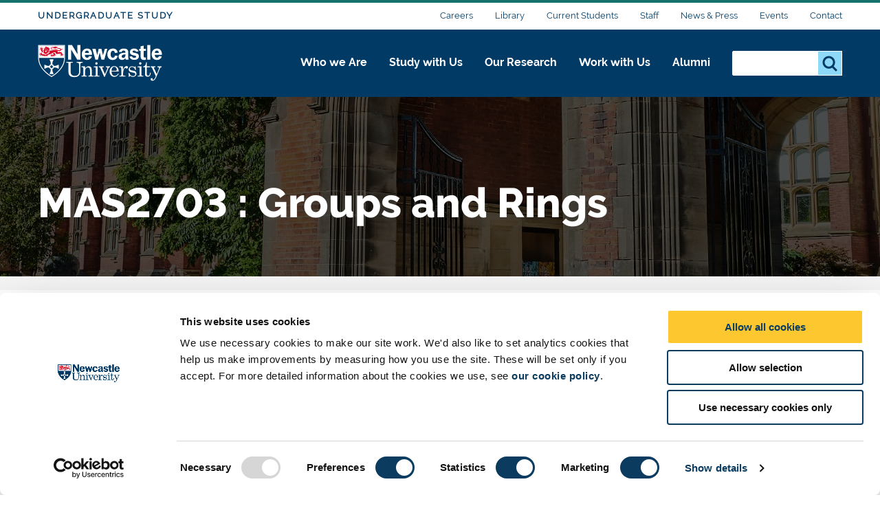

--- FILE ---
content_type: text/html; charset=UTF-8
request_url: https://www.ncl.ac.uk/undergraduate/degrees/module/?code=MAS2703
body_size: 21640
content:
<!DOCTYPE html>
<html id="nav-close" lang="en" xml:lang="en" xmlns="http://www.w3.org/1999/xhtml">

<head>
<script data-cookieconsent="ignore">
    window.dataLayer = window.dataLayer || [];
    function gtag() {
        dataLayer.push(arguments);
    }
    gtag("consent", "default", {
        ad_personalization: "denied",
        ad_storage: "denied",
        ad_user_data: "denied",
        analytics_storage: "denied",
        functionality_storage: "denied",
        personalization_storage: "denied",
        security_storage: "granted",
        wait_for_update: 500,
    });
    gtag("set", "ads_data_redaction", true);
    gtag("set", "url_passthrough", true);
</script>
    <!-- Cookie banner display -->
	<script id="Cookiebot" src="https://consent.cookiebot.com/uc.js" data-cbid="1ebf835b-c525-4423-9bd4-669b6cf0b7cd" type="text/javascript" async></script>
	
	<title>MAS2703 : Groups and Rings - Undergraduate Study - Newcastle University</title><!--
    <title>Module - Undergraduate - Newcastle University</title>
    -->
    
    <meta charset="utf-8">
    
    
    
    
    
    <meta http-equiv="X-UA-Compatible" content="IE=edge" />    
    <meta name="viewport" content="width=device-width, initial-scale=1">
    <meta name="content management system" content="TerminalFOUR">
		
    <!-- Place favicon.ico and apple-touch-icon.png in the root directory -->
    
 	<!-- <link type="text/css" rel="stylesheet" href="/webtemplate/css/sites/design-system/main.css" /> -->
  	
    <!-- Zephyr Section style includes -->
     <link type="text/css" rel="stylesheet" href="/webtemplate/css/sites/study/main.css?v=2a3c58a" />


    
    <style>
    .ctaHome {
    	display: none;
    }
    .navigation .active {
      font-weight: bold;
    }
    </style>
    
    <script src="https://code.jquery.com/jquery-3.7.1.min.js" integrity="sha256-/JqT3SQfawRcv/BIHPThkBvs0OEvtFFmqPF/lYI/Cxo=" crossorigin="anonymous"></script>   
    
    <!-- TC0: Include Analytics Tracking Code -->
    <!-- Google Tag Manager -->
<script type="text/javascript">(function(w,d,s,l,i){w[l]=w[l]||[];w[l].push({'gtm.start':
new Date().getTime(),event:'gtm.js'});var f=d.getElementsByTagName(s)[0],
j=d.createElement(s),dl=l!='dataLayer'?'&l='+l:'';j.async=true;j.src=
'https://metrics.ncl.ac.uk/gtm.js?id='+i+dl;f.parentNode.insertBefore(j,f);
})(window,document,'script','dataLayer','GTM-5HH99Z');</script>
<!-- End Google Tag Manager. -->
<!-- Gecko form cookie set up for UTMs -->
<script type="text/plain" data-cookieconsent="Marketing" src="https://www.ncl.ac.uk/gomobileassets/status/js/gecko_cookie.js"></script>
<!-- Remove Clearing button -->
<style>
   .course-page .header .clearing-btn .alert  {
    	display: none;
    }
</style>
    
    <!-- SH6: Include Within Head Tag Area -->
    <!-- Start of HubSpot Embed Code -->
<script type="text/plain" data-cookieconsent="Marketing" id="hs-script-loader" async defer src="//js.hs-scripts.com/5025575.js"></script>
<!-- End of HubSpot Embed Code -->

		
  	<!-- Navigation Colour Overrides -->
    <style>:root {--section-accent: #16726D;--column1-accent: #AC1467;--column2-accent: #16726D;--column3-accent: #546AA3;--column4-accent: #865A8D;--column5-accent: #BC463C;--column6-accent: ;--column7-accent: ;--column8-accent: ;--column9-accent: ;--column10-accent: ;}</style>
  
  <!-- Hotjar Tracking Code for https://www.ncl.ac.uk -->
<script>
    (function(h,o,t,j,a,r){
        h.hj=h.hj||function(){(h.hj.q=h.hj.q||[]).push(arguments)};
        h._hjSettings={hjid:397130,hjsv:6};
        a=o.getElementsByTagName('head')[0];
        r=o.createElement('script');r.async=1;
        r.src=t+h._hjSettings.hjid+j+h._hjSettings.hjsv;
        a.appendChild(r);
    })(window,document,'https://static.hotjar.com/c/hotjar-','.js?sv=');
</script>
  
</head>

<body id="htmlbody" class="no-js unit">
    <script type="text/javascript" id="www-widgetapi-script" src="https://s.ytimg.com/yts/jsbin/www-widgetapi-vflmgpyWO/www-widgetapi.js" async=""></script>
    <script>
        /*Removing noJs class quicker by using vanilla JS. Avoids flicker of content*/
        document.getElementById("htmlbody").className = document.getElementById("htmlbody").className.replace( /(?:^|\s)no-js(?!\S)/g , 'js' );
    </script>
  	
    <!-- <MB5: Include After Start of Body Tag -->
    <!-- Google Tag Manager (noscript) -->
<noscript><iframe src="https://metrics.ncl.ac.uk/ns.html?id=GTM-5HH99Z"
height="0" width="0" style="display:none;visibility:hidden"></iframe></noscript>
<!-- End Google Tag Manager (noscript) -->
      
		
    <div class="row" style="display: none;">
        <div class="ctaContainer back">
            <div class="ctaColumn">
                <a href="/" class="cta back">
                    ðŸ? 
                </a>
            </div>
        </div>
    </div>
		
    <div id="skiptocontent" class="skipToContentWrap">
        <a href="#content" class="skipToContent">Skip to main content</a>
    </div>
		
    
    <h1 class="accessiblyHidden">Module</h1>
    
		
    <!-- CONTENT BLOCKS AREA -->
    <main id="content" class="container">
    	<!-- NAVIGATION BARS - START -->
    	<div id="js-navigation" class="navigation">
            <div class="secondary">
            	<div class="row">
            		<div class="section-home"><a class="section-label" href="/undergraduate/">Undergraduate Study</a></div>

            		<ul class="menu-secondary"><li><a href="https://www.ncl.ac.uk/careers/">Careers</a></li><li><a href="https://www.ncl.ac.uk/library/">Library</a></li><li><a href="https://www.ncl.ac.uk/students/">Current Students</a></li><li><a href="https://www.ncl.ac.uk/staffandstudents/">Staff</a></li><li><a href="https://www.ncl.ac.uk/press/">News &amp; Press</a></li><li><a href="https://www.ncl.ac.uk/university-events/">Events</a></li><li><a href="https://www.ncl.ac.uk/who-we-are/contact/">Contact</a></li></ul>
            	</div>
            </div>
            <div class="primary">
            	<div class="row">
	            	<div class="logo">
		                <a class="logo-image" href="/" title="Newcastle University">Logo</a>
		                <div class="school-name"><div class="school-name">Undergraduate Study</div>
</div>
		            </div>
		            <div class="menu">
		            	<div tabindex="0" class="menu-back"><span class="menu-back-arrow"></span><span class="menu-back-label"></span></div>
		            	<div class="menu-wrapper" data-translatex="0" data-menulevel="0">
                      <ul class="menu-toplevel"><li><a data-level="0" data-id="116956" data-parent="10670" data-link-target="0" href="/who-we-are/">Who we Are<button class="highlight" title="Who we Are"><span class="arrow"></span></button></a><div class="dropdown"><div class="row"><a href="/who-we-are/" class="dropdown-headline">Who we Are</a><ul><li><a data-level="1" data-id="116957" data-parent="116956" data-link-target="0" href="/who-we-are/excellence-impact/">Excellence and impact</a><ul><li><a data-level="2" data-id="116958" data-parent="116957" data-link-target="0" href="/who-we-are/excellence-impact/research-excellence/">Research Excellence</a></li><li><a data-level="2" data-id="116959" data-parent="116957" data-link-target="0" href="/who-we-are/excellence-impact/teaching-and-experience/">Teaching and Student Experience</a></li><li><a data-level="2" data-id="116960" data-parent="116957" data-link-target="0" href="/who-we-are/excellence-impact/employability/">Graduate Employability</a></li><li><a data-level="2" data-id="116961" data-parent="116957" data-link-target="0" href="/who-we-are/excellence-impact/rankings/">League Tables and Rankings</a></li><li><a data-level="2" data-id="116962" data-parent="116957" data-link-target="0" href="/who-we-are/excellence-impact/strengths/">Our Strengths</a></li><li><a data-level="2" data-id="116963" data-parent="116957" data-link-target="0" href="/who-we-are/excellence-impact/engagement/">Engagement and Place</a></li><li><a data-level="2" data-id="116964" data-parent="116957" data-link-target="0" href="/who-we-are/excellence-impact/research-strategy/">Research Strategy</a></li><li><a data-level="2" data-id="116965" data-parent="116957" data-link-target="0" href="/who-we-are/excellence-impact/education-strategy/">Education Strategy</a></li></ul></li><li><a data-level="1" data-id="116992" data-parent="116956" data-link-target="0" href="/who-we-are/social-environmental-justice/">Social and Environmental Justice</a><ul><li><a data-level="2" data-id="116993" data-parent="116992" data-link-target="0" href="/who-we-are/social-environmental-justice/social-justice/">Social Justice</a></li><li><a data-level="2" data-id="116994" data-parent="116992" data-link-target="0" href="https://www.ncl.ac.uk/sustainability/">Sustainability</a></li><li><a data-level="2" data-id="116995" data-parent="116992" data-link-target="0" href="/who-we-are/social-environmental-justice/sanctuary/">University of Sanctuary</a></li></ul></li><li><a data-level="1" data-id="116996" data-parent="116956" data-link-target="0" href="/who-we-are/our-campuses/">Our Campuses</a><ul><li><a data-level="2" data-id="116997" data-parent="116996" data-link-target="0" href="/who-we-are/our-campuses/faculties-schools-research/">Faculties, Schools and Research Units</a></li><li><a data-level="2" data-id="116998" data-parent="116996" data-link-target="0" href="/who-we-are/our-campuses/newcastle-campus/">Newcastle Campus</a></li><li><a data-level="2" data-id="116999" data-parent="116996" data-link-target="0" href="https://www.ncl.ac.uk/numed/">NUMed Malaysia</a></li><li><a data-level="2" data-id="117000" data-parent="116996" data-link-target="0" href="https://www.ncl.ac.uk/singapore/">Singapore Campus</a></li></ul></li><li><a data-level="1" data-id="116966" data-parent="116956" data-link-target="0" href="/who-we-are/people/">Our People</a></li><li><a data-level="1" data-id="116967" data-parent="116956" data-link-target="0" href="https://www.ncl.ac.uk/global/">Global</a></li><li><a data-level="1" data-id="116979" data-parent="116956" data-link-target="0" href="/who-we-are/structure/">Structure and Governance</a><ul><li><a data-level="2" data-id="116980" data-parent="116979" data-link-target="0" href="/who-we-are/structure/transparency/">Transparency</a></li><li><a data-level="2" data-id="116981" data-parent="116979" data-link-target="0" href="/who-we-are/structure/transparency-information/">Office for Students Transparency Data</a></li><li><a data-level="2" data-id="116982" data-parent="116979" data-link-target="0" href="/who-we-are/structure/access-and-participation/">Access and Participation</a></li><li><a data-level="2" data-id="116985" data-parent="116979" data-link-target="0" href="https://www.ncl.ac.uk/brand-hub/">Brand Hub</a></li><li><a data-level="2" data-id="116983" data-parent="116979" data-link-target="0" href="https://www.ncl.ac.uk/executive/deans/">Deans</a></li><li><a data-level="2" data-id="116984" data-parent="116979" data-link-target="0" href="https://www.ncl.ac.uk/study/key-dates/">Key Dates</a></li></ul></li><li><a data-level="1" data-id="116986" data-parent="116956" data-link-target="0" href="/who-we-are/partnerships/">Our Partnerships</a></li><li><a data-level="1" data-id="116991" data-parent="116956" data-link-target="0" href="/who-we-are/history/">History of Newcastle University</a></li><li><a data-level="1" data-id="117001" data-parent="116956" data-link-target="0" href="https://www.ncl.ac.uk/who-we-are/contact/">Contact Us</a><ul><li><a data-level="2" data-id="117002" data-parent="117001" data-link-target="0" href="https://www.ncl.ac.uk/who-we-are/contact/maps/">Maps and Directions</a></li></ul></li></ul></div></div></li><li><a data-level="0" data-id="10672" data-parent="10670" data-link-target="10578" href="/study/">Study with Us<button class="highlight" title="Study with Us"><span class="arrow"></span></button></a><div class="dropdown"><div class="row"><a href="/study/" class="dropdown-headline">Study with Us</a><ul><li><a data-level="1" data-id="10690" data-parent="10672" data-link-target="10606" href="/undergraduate/">Undergraduate</a><ul><li><a data-level="2" data-id="10872" data-parent="10690" data-link-target="0" href="https://www.ncl.ac.uk/undergraduate/degrees/">Find a Degree</a></li><li><a data-level="2" data-id="13142" data-parent="10690" data-link-target="10639" href="/undergraduate/subjects/">Subject Areas</a></li><li><a data-level="2" data-id="10873" data-parent="10690" data-link-target="10637" href="/undergraduate/applications-offers/">Applications and Offers</a><ul><li><a data-level="3" data-id="25675" data-parent="10873" data-link-target="0" href="https://www.ncl.ac.uk/undergraduate/applications-offers/application-advice/">Undergraduate Application Advice</a></li><li><a data-level="3" data-id="11130" data-parent="10873" data-link-target="10644" href="/undergraduate/applications-offers/uk-students/">Step-by-Step Guide for UK Students</a></li><li><a data-level="3" data-id="11161" data-parent="10873" data-link-target="10643" href="/undergraduate/applications-offers/international/">Step-by-Step Guide for International and EU Students</a></li><li><a data-level="3" data-id="11135" data-parent="10873" data-link-target="11024" href="/undergraduate/applications-offers/ucas/">Applying through UCAS</a></li><li><a data-level="3" data-id="11134" data-parent="10873" data-link-target="11127" href="/undergraduate/applications-offers/entry-requirements/">Entry Requirements</a><ul><li><a data-level="4" data-id="11160" data-parent="11134" data-link-target="11138" href="/undergraduate/applications-offers/entry-requirements/a-levels/">A and AS Levels</a></li></ul></li><li><a data-level="3" data-id="11158" data-parent="10873" data-link-target="11023" href="/undergraduate/applications-offers/decisions/">Application Decisions</a></li><li><a data-level="3" data-id="11349" data-parent="10873" data-link-target="11347" href="/undergraduate/applications-offers/access-schemes/">Access Schemes and Pathway Programmes</a></li><li><a data-level="3" data-id="44056" data-parent="10873" data-link-target="0" href="https://www.ncl.ac.uk/partners/">PARTNERS</a></li><li><a data-level="3" data-id="11133" data-parent="10873" data-link-target="11022" href="/undergraduate/applications-offers/policies/">Policies and Procedures</a></li><li><a data-level="3" data-id="11136" data-parent="10873" data-link-target="11129" href="/undergraduate/applications-offers/disabilities/">Applicants with Disabilities</a></li><li><a data-level="3" data-id="11132" data-parent="10873" data-link-target="10657" href="#">Mature Applicants</a></li><li><a data-level="3" data-id="11131" data-parent="10873" data-link-target="11017" href="/undergraduate/applications-offers/deferred-entry/">Deferred Entry</a></li></ul></li><li><a data-level="2" data-id="10874" data-parent="10690" data-link-target="10638" href="/undergraduate/fees-funding/">Fees and Funding</a><ul><li><a data-level="3" data-id="10880" data-parent="10874" data-link-target="10645" href="/undergraduate/fees-funding/scholarships-bursaries/">Scholarships and Bursaries</a><ul><li><a data-level="4" data-id="10896" data-parent="10880" data-link-target="0" href="https://www.ncl.ac.uk/undergraduate/fees-funding/scholarships-bursaries/vc-excellence/">Vice-Chancellor's Excellence Scholarships</a></li><li><a data-level="4" data-id="53333" data-parent="10880" data-link-target="0" href="https://www.ncl.ac.uk/undergraduate/fees-funding/scholarships-bursaries/vc-undergraduate-eu/">Vice-Chancellor’s EU Scholarships – Undergraduate </a></li><li><a data-level="4" data-id="10898" data-parent="10880" data-link-target="0" href="https://www.ncl.ac.uk/undergraduate/fees-funding/scholarships-bursaries/vc-international/">Vice-Chancellor's International Scholarships</a></li><li><a data-level="4" data-id="10899" data-parent="10880" data-link-target="-1" href="#">International Foundation Scholarships</a></li><li><a data-level="4" data-id="53331" data-parent="10880" data-link-target="13407" href="/undergraduate/fees-funding/scholarships-bursaries/international-family-discounts/">International Family Discounts</a></li><li><a data-level="4" data-id="10895" data-parent="10880" data-link-target="10812" href="/undergraduate/fees-funding/scholarships-bursaries/opportunity-scholarships/">Opportunity Scholarships</a></li><li><a data-level="4" data-id="10893" data-parent="10880" data-link-target="10810" href="/undergraduate/fees-funding/scholarships-bursaries/subject-scholarships/">Subject Scholarships</a></li><li><a data-level="4" data-id="10894" data-parent="10880" data-link-target="0" href="https://www.ncl.ac.uk/sport/performance/scholarships/">Sports Scholarships</a></li><li><a data-level="4" data-id="11978" data-parent="10880" data-link-target="11977" href="/undergraduate/fees-funding/scholarships-bursaries/st-nicholas/">St Nicholas’ Educational Trust Scholarship</a></li><li><a data-level="4" data-id="12046" data-parent="10880" data-link-target="12045" href="/undergraduate/fees-funding/scholarships-bursaries/sanctuary/">NU Sanctuary Scholarships</a></li></ul></li><li><a data-level="3" data-id="10881" data-parent="10874" data-link-target="10799" href="/undergraduate/fees-funding/tuition-fees/">Tuition Fees and Costs</a><ul><li><a data-level="4" data-id="10892" data-parent="10881" data-link-target="10809" href="/undergraduate/fees-funding/tuition-fees/additional-costs/">Additional Costs</a></li></ul></li><li><a data-level="3" data-id="10882" data-parent="10874" data-link-target="10800" href="/undergraduate/fees-funding/student-loans/">Student Loans</a></li><li><a data-level="3" data-id="10883" data-parent="10874" data-link-target="10817" href="/undergraduate/fees-funding/international-students/">International Student Finance</a><ul><li><a data-level="4" data-id="95918" data-parent="10883" data-link-target="95185" href="/study/global-scholarships/">Global Scholarships</a></li></ul></li></ul></li><li><a data-level="2" data-id="84587" data-parent="10690" data-link-target="14750" href="/study/meet/undergraduate-open-day/">Undergraduate Open Days</a></li><li><a data-level="2" data-id="14086" data-parent="10690" data-link-target="0" href="/undergraduate/your-future/">Sign up and Discover</a></li><li><a data-level="2" data-id="75332" data-parent="10690" data-link-target="60062" href="/schools/">School and College Outreach</a></li><li><a data-level="2" data-id="75809" data-parent="10690" data-link-target="0" href="/parents/">Information for Parents and Supporters</a></li><li><a data-level="2" data-id="98434" data-parent="10690" data-link-target="10745" href="/study/prospectus-request/">Request a Prospectus</a></li></ul></li><li><a data-level="1" data-id="10875" data-parent="10672" data-link-target="0" href="https://www.ncl.ac.uk/postgraduate/">Postgraduate Taught</a><ul><li><a data-level="2" data-id="10922" data-parent="10875" data-link-target="0" href="https://www.ncl.ac.uk/postgraduate/degrees/">Find a Degree</a></li><li><a data-level="2" data-id="42777" data-parent="10875" data-link-target="0" href="https://www.ncl.ac.uk/postgraduate/why-newcastle/">Why Choose Newcastle?</a></li><li><a data-level="2" data-id="42778" data-parent="10875" data-link-target="0" href="https://www.ncl.ac.uk/postgraduate/flexible-study/">Your Study Options</a></li><li><a data-level="2" data-id="10923" data-parent="10875" data-link-target="0" href="https://www.ncl.ac.uk/postgraduate/qualifications/">Qualifications Explained</a></li><li><a data-level="2" data-id="10924" data-parent="10875" data-link-target="0" href="https://www.ncl.ac.uk/postgraduate/fees-funding/">Fees & Funding</a><ul><li><a data-level="3" data-id="10934" data-parent="10924" data-link-target="0" href="https://www.ncl.ac.uk/postgraduate/fees-funding/search-funding/">Search for Funding</a></li><li><a data-level="3" data-id="10935" data-parent="10924" data-link-target="0" href="https://www.ncl.ac.uk/postgraduate/fees-funding/funding-your-study/">Funding Your Studies</a></li><li><a data-level="3" data-id="95919" data-parent="10924" data-link-target="95185" href="/study/global-scholarships/">Global Scholarships 2025</a></li></ul></li><li><a data-level="2" data-id="10925" data-parent="10875" data-link-target="0" href="https://www.ncl.ac.uk/postgraduate/applications-offers/">Applications & Offers</a><ul><li><a data-level="3" data-id="10937" data-parent="10925" data-link-target="0" href="https://www.ncl.ac.uk/postgraduate/applications-offers/application-help/">Application Help</a></li><li><a data-level="3" data-id="10938" data-parent="10925" data-link-target="0" href="https://www.ncl.ac.uk/postgraduate/applications-offers/advice-resources/">Advice & Resources</a></li><li><a data-level="3" data-id="10926" data-parent="10925" data-link-target="0" href="https://www.ncl.ac.uk/postgraduate/applications-offers/offer-guide/">Your Offer Guide</a></li></ul></li><li><a data-level="2" data-id="63565" data-parent="10875" data-link-target="0" href="https://www.ncl.ac.uk/postgraduate/meet-us-open-days/">Postgraduate Open Days</a></li></ul></li><li><a data-level="1" data-id="120068" data-parent="10672" data-link-target="0" href="https://www.ncl.ac.uk/postgraduate-research/">Postgraduate Research</a><ul><li><a data-level="2" data-id="120069" data-parent="120068" data-link-target="0" href="https://www.ncl.ac.uk/postgraduate/degrees/">Find a Degree</a></li><li><a data-level="2" data-id="120079" data-parent="120068" data-link-target="0" href="https://www.ncl.ac.uk/postgraduate/why-newcastle/">Why Choose Newcastle?</a></li><li><a data-level="2" data-id="120070" data-parent="120068" data-link-target="0" href="https://www.ncl.ac.uk/postgraduate/qualifications/">Qualifications Explained</a></li><li><a data-level="2" data-id="120078" data-parent="120068" data-link-target="0" href="https://www.ncl.ac.uk/postgraduate-research/our-research/">Research at Newcastle</a></li><li><a data-level="2" data-id="120084" data-parent="120068" data-link-target="0" href="https://www.ncl.ac.uk/postgraduate-research/is-a-phd-for-me/">Is a PhD for me?</a></li><li><a data-level="2" data-id="120085" data-parent="120068" data-link-target="0" href="https://www.ncl.ac.uk/postgraduate-research/fees-and-funding/">Fees and Funding</a></li><li><a data-level="2" data-id="120086" data-parent="120068" data-link-target="0" href="https://www.ncl.ac.uk/postgraduate-research/how-to-apply/">How to Apply </a><ul><li><a data-level="3" data-id="120089" data-parent="120086" data-link-target="0" href="https://www.ncl.ac.uk/postgraduate-research/how-to-apply/studentships/">How to apply for Studentships</a></li><li><a data-level="3" data-id="120090" data-parent="120086" data-link-target="0" href="https://www.ncl.ac.uk/postgraduate-research/how-to-apply/research-proposal/">How to Propose your Research</a><ul><li><a data-level="4" data-id="120092" data-parent="120090" data-link-target="0" href="https://www.ncl.ac.uk/postgraduate-research/how-to-apply/research-proposal/writing-a-proposal/">How to Write a Research Proposal</a></li></ul></li><li><a data-level="3" data-id="120091" data-parent="120086" data-link-target="0" href="https://www.ncl.ac.uk/postgraduate-research/how-to-apply/occasional-students/">Occasional Students </a></li></ul></li><li><a data-level="2" data-id="120087" data-parent="120068" data-link-target="0" href="https://www.ncl.ac.uk/postgraduate-research/support/">Student Support</a><ul><li><a data-level="3" data-id="120093" data-parent="120087" data-link-target="0" href="https://www.ncl.ac.uk/postgraduate-research/support/careers/">Careers</a></li></ul></li><li><a data-level="2" data-id="120088" data-parent="120068" data-link-target="0" href="https://www.ncl.ac.uk/postgraduate-research/doctoral-college/">Our Doctoral College</a></li><li><a data-level="2" data-id="120082" data-parent="120068" data-link-target="0" href="https://www.ncl.ac.uk/postgraduate/meet-us-open-days/">Postgraduate Open Days</a></li></ul></li><li><a data-level="1" data-id="97274" data-parent="10672" data-link-target="0" href="https://www.ncl.ac.uk/study/global-scholarships/">Global Scholarships</a></li><li><a data-level="1" data-id="13822" data-parent="10672" data-link-target="13553" href="/doctoral-college/">Doctoral College</a></li><li><a data-level="1" data-id="13416" data-parent="10672" data-link-target="13412" href="/study/distance-learning/">Distance Learning</a></li><li><a data-level="1" data-id="13417" data-parent="10672" data-link-target="0" href="https://www.ncl.ac.uk/study/cpd/">Continuing Professional Development (CPD)</a></li><li><a data-level="1" data-id="10884" data-parent="10672" data-link-target="10601" href="/study/campus/">Our Campus</a><ul><li><a data-level="2" data-id="10905" data-parent="10884" data-link-target="10615" href="/study/campus/library/">Libraries</a></li><li><a data-level="2" data-id="10906" data-parent="10884" data-link-target="10701" href="/study/campus/it/">IT</a></li><li><a data-level="2" data-id="10907" data-parent="10884" data-link-target="10702" href="/study/campus/study-support/">Study Support</a></li><li><a data-level="2" data-id="10908" data-parent="10884" data-link-target="11145" href="/sport/facilities/">Sport</a></li><li><a data-level="2" data-id="13466" data-parent="10884" data-link-target="0" href="https://www.ncl.ac.uk/study/meet/campus-tours/">Campus Tours</a></li><li><a data-level="2" data-id="100447" data-parent="10884" data-link-target="100413" href="/study/campus/student-safety/">Student Safety</a></li></ul></li><li><a data-level="1" data-id="10885" data-parent="10672" data-link-target="0" href="https://www.ncl.ac.uk/study/student-life/">Student Life</a><ul><li><a data-level="2" data-id="10909" data-parent="10885" data-link-target="0" href="https://www.ncl.ac.uk/study/student-life/life-in-newcastle/">Life in Newcastle</a><ul><li><a data-level="3" data-id="10915" data-parent="10909" data-link-target="0" href="https://www.ncl.ac.uk/study/student-life/life-in-newcastle/city-suburbs/">City Suburbs</a></li><li><a data-level="3" data-id="10916" data-parent="10909" data-link-target="0" href="https://www.ncl.ac.uk/study/student-life/life-in-newcastle/sports-fitness/">Sports and Fitness</a></li><li><a data-level="3" data-id="10917" data-parent="10909" data-link-target="0" href="https://www.ncl.ac.uk/study/student-life/life-in-newcastle/food-drink/">Food and Drink</a></li><li><a data-level="3" data-id="10918" data-parent="10909" data-link-target="0" href="https://www.ncl.ac.uk/study/student-life/life-in-newcastle/local-services/">Local Services</a></li><li><a data-level="3" data-id="10919" data-parent="10909" data-link-target="0" href="https://www.ncl.ac.uk/study/student-life/life-in-newcastle/things-to-do/">Things to do</a></li></ul></li><li><a data-level="2" data-id="10910" data-parent="10885" data-link-target="0" href="https://www.ncl.ac.uk/study/student-life/north-east/">Our North East Region</a></li><li><a data-level="2" data-id="10912" data-parent="10885" data-link-target="0" href="https://www.ncl.ac.uk/study/student-life/cost/">Cost of Living</a></li><li><a data-level="2" data-id="10913" data-parent="10885" data-link-target="0" href="https://www.ncl.ac.uk/wellbeing/">Support and Wellbeing</a></li><li><a data-level="2" data-id="10914" data-parent="10885" data-link-target="0" href="https://www.ncl.ac.uk/study/student-life/teaching-learning/">Teaching and Learning</a></li><li><a data-level="2" data-id="97390" data-parent="10885" data-link-target="0" href="https://www.ncl.ac.uk/study/student-stories/">Student Stories</a></li></ul></li><li><a data-level="1" data-id="14128" data-parent="10672" data-link-target="14128" href="https://belong.ncl.ac.uk/blog">Student Blog - Belong</a></li><li><a data-level="1" data-id="10921" data-parent="10672" data-link-target="59830" href="/accommodation/">Accommodation</a><ul><li><a data-level="2" data-id="10948" data-parent="10921" data-link-target="0" href="https://www.ncl.ac.uk/accommodation/university/">Our Accommodation</a><ul><li><a data-level="3" data-id="12132" data-parent="10948" data-link-target="0" href="https://www.ncl.ac.uk/accommodation/university/types/">Accommodation Types </a><ul><li><a data-level="4" data-id="12144" data-parent="12132" data-link-target="0" href="https://www.ncl.ac.uk/accommodation/university/types/our-rooms/">Types of Rooms</a></li></ul></li><li><a data-level="3" data-id="12133" data-parent="10948" data-link-target="0" href="https://www.ncl.ac.uk/accommodation/university/accessible-accommodation/">Accessible accommodation</a></li><li><a data-level="3" data-id="12134" data-parent="10948" data-link-target="0" href="https://www.ncl.ac.uk/accommodation/university/staff-and-visitors/">Staff and Visitors</a><ul><li><a data-level="4" data-id="12145" data-parent="12134" data-link-target="0" href="https://www.ncl.ac.uk/accommodation/university/staff-and-visitors/bedrooms-we-offer/">Bedrooms we offer</a></li><li><a data-level="4" data-id="78025" data-parent="12134" data-link-target="0" href="https://www.ncl.ac.uk/accommodation/university/staff-and-visitors/booking-staff/">Booking</a></li></ul></li></ul></li><li><a data-level="2" data-id="78019" data-parent="10921" data-link-target="0" href="https://www.ncl.ac.uk/accommodation/applying-for-accommodation/">Applying for Accommodation</a><ul><li><a data-level="3" data-id="10952" data-parent="78019" data-link-target="0" href="https://www.ncl.ac.uk/accommodation/applying-for-accommodation/accommodation-guarantee/">Accommodation Guarantee</a></li><li><a data-level="3" data-id="78020" data-parent="78019" data-link-target="0" href="https://www.ncl.ac.uk/accommodation/applying-for-accommodation/applying-for-undergraduate-accommodation/">Applying for Undergraduate Accommodation</a></li><li><a data-level="3" data-id="78021" data-parent="78019" data-link-target="0" href="https://www.ncl.ac.uk/accommodation/applying-for-accommodation/applying-for-postgraduate-accommodation/">Applying for Postgraduate Accommodation</a></li><li><a data-level="3" data-id="78023" data-parent="78019" data-link-target="0" href="https://www.ncl.ac.uk/accommodation/applying-for-accommodation/applying-for-accessible-accommodation/">Applying for Accessible Accommodation
</a></li><li><a data-level="3" data-id="78022" data-parent="78019" data-link-target="0" href="https://www.ncl.ac.uk/accommodation/applying-for-accommodation/part-year-student-accommodation/">Part Year Student Accommodation</a></li><li><a data-level="3" data-id="78024" data-parent="78019" data-link-target="0" href="https://www.ncl.ac.uk/accommodation/applying-for-accommodation/clearing/">Clearing and Insurance</a></li></ul></li><li><a data-level="2" data-id="10946" data-parent="10921" data-link-target="0" href="https://www.ncl.ac.uk/accommodation/living-with-us/">Living with Us</a><ul><li><a data-level="3" data-id="12127" data-parent="10946" data-link-target="0" href="https://www.ncl.ac.uk/accommodation/living-with-us/safety-and-security/">Safety and Security</a></li><li><a data-level="3" data-id="12128" data-parent="10946" data-link-target="0" href="https://www.ncl.ac.uk/accommodation/living-with-us/moving-in/">Moving In</a></li><li><a data-level="3" data-id="12129" data-parent="10946" data-link-target="0" href="https://www.ncl.ac.uk/accommodation/living-with-us/leaving-us/">Leaving Us</a><ul><li><a data-level="4" data-id="12153" data-parent="12129" data-link-target="0" href="https://www.ncl.ac.uk/accommodation/living-with-us/leaving-us/returning-next-year/">Returning Next Year</a></li><li><a data-level="4" data-id="12154" data-parent="12129" data-link-target="0" href="https://www.ncl.ac.uk/accommodation/living-with-us/leaving-us/extending-your-stay/">Extending Your Stay</a></li></ul></li><li><a data-level="3" data-id="12130" data-parent="10946" data-link-target="0" href="https://www.ncl.ac.uk/accommodation/living-with-us/room-changes/">Room Changes</a></li><li><a data-level="3" data-id="10951" data-parent="10946" data-link-target="0" href="https://www.ncl.ac.uk/accommodation/living-with-us/current-residents/">Current Residents</a><ul><li><a data-level="4" data-id="12146" data-parent="10951" data-link-target="0" href="https://www.ncl.ac.uk/accommodation/living-with-us/current-residents/insurance/">Insurance</a></li><li><a data-level="4" data-id="12147" data-parent="10951" data-link-target="0" href="https://www.ncl.ac.uk/accommodation/living-with-us/current-residents/parking-bicycle-storage/">Parking & Bicycle Storage</a></li><li><a data-level="4" data-id="12148" data-parent="10951" data-link-target="0" href="https://www.ncl.ac.uk/accommodation/living-with-us/current-residents/post-and-parcels/">Post and Parcels</a></li><li><a data-level="4" data-id="12149" data-parent="10951" data-link-target="0" href="https://www.ncl.ac.uk/accommodation/living-with-us/current-residents/visitors-and-going-away/">Guest Visitors and Going Away</a></li><li><a data-level="4" data-id="12150" data-parent="10951" data-link-target="0" href="https://www.ncl.ac.uk/accommodation/living-with-us/current-residents/energy-and-recycling/">Energy & Recycling</a></li></ul></li><li><a data-level="3" data-id="12151" data-parent="10946" data-link-target="0" href="https://www.ncl.ac.uk/accommodation/living-with-us/student-experience/reslife/">ResLife</a><ul><li><a data-level="4" data-id="12155" data-parent="12151" data-link-target="0" href="https://www.ncl.ac.uk/accommodation/living-with-us/student-experience/find-a-flatmate/">ResLife Find a Flatmate</a></li><li><a data-level="4" data-id="12156" data-parent="12151" data-link-target="0" href="https://www.ncl.ac.uk/accommodation/living-with-us/student-experience/reslife/">Your ResLife Team</a></li></ul></li><li><a data-level="3" data-id="12131" data-parent="10946" data-link-target="0" href="https://www.ncl.ac.uk/accommodation/living-with-us/">Student Support</a></li><li><a data-level="3" data-id="12152" data-parent="10946" data-link-target="0" href="https://www.ncl.ac.uk/accommodation/living-with-us/policy/">Policies</a></li></ul></li><li><a data-level="2" data-id="10950" data-parent="10921" data-link-target="0" href="https://www.ncl.ac.uk/accommodation/payments/">Accommodation Payments</a><ul><li><a data-level="3" data-id="12158" data-parent="10950" data-link-target="0" href="https://www.ncl.ac.uk/accommodation/payments/payment-methods/">Payment Methods</a></li><li><a data-level="3" data-id="12159" data-parent="10950" data-link-target="0" href="https://www.ncl.ac.uk/accommodation/payments/payment-schedules/">Payment Schedules</a></li><li><a data-level="3" data-id="12160" data-parent="10950" data-link-target="0" href="https://www.ncl.ac.uk/accommodation/payments/managed-partnerships/">Managed Partnerships</a></li><li><a data-level="3" data-id="12161" data-parent="10950" data-link-target="0" href="https://www.ncl.ac.uk/accommodation/payments/rent-adjustments/">Rent Adjustments</a></li></ul></li><li><a data-level="2" data-id="10954" data-parent="10921" data-link-target="0" href="https://www.ncl.ac.uk/accommodation/contact-us/">Contact Us</a><ul><li><a data-level="3" data-id="12139" data-parent="10954" data-link-target="0" href="https://www.ncl.ac.uk/accommodation/contact-us/-student-village-receptions/">Student Village Receptions</a></li><li><a data-level="3" data-id="12140" data-parent="10954" data-link-target="0" href="https://www.ncl.ac.uk/accommodation/contact-us/accommodation-team/">Your Accommodation Team</a></li><li><a data-level="3" data-id="12141" data-parent="10954" data-link-target="0" href="https://www.ncl.ac.uk/accommodation/contact-us/report-fault/">Report a Fault</a></li><li><a data-level="3" data-id="12143" data-parent="10954" data-link-target="0" href="https://www.ncl.ac.uk/accommodation/contact-us/feedback-complaints/">Feedback and Complaints</a></li><li><a data-level="3" data-id="10953" data-parent="10954" data-link-target="0" href="https://www.ncl.ac.uk/accommodation/contact-us/internet-connection/">Internet Connection</a></li></ul></li></ul></li><li><a data-level="1" data-id="10877" data-parent="10672" data-link-target="10604" href="/study/your-future/">Your Future</a><ul><li><a data-level="2" data-id="10901" data-parent="10877" data-link-target="10623" href="/study/your-future/work-placement/">Work Placements</a></li><li><a data-level="2" data-id="10903" data-parent="10877" data-link-target="59279" href="/careers/">Careers Service</a><ul><li><a data-level="3" data-id="12027" data-parent="10903" data-link-target="0" href="https://www.ncl.ac.uk/careers/about/">About the Careers Service</a></li><li><a data-level="3" data-id="12029" data-parent="10903" data-link-target="0" href="https://www.ncl.ac.uk/careers/events/">Careers Service Events</a></li><li><a data-level="3" data-id="12030" data-parent="10903" data-link-target="0" href="https://www.ncl.ac.uk/careers/startup/">Work for Yourself</a></li><li><a data-level="3" data-id="12031" data-parent="10903" data-link-target="0" href="https://www.ncl.ac.uk/careers/explore-your-options/career-planning/">Career Planning</a></li><li><a data-level="3" data-id="12033" data-parent="10903" data-link-target="0" href="https://www.ncl.ac.uk/careers/skills-and-experience/career-modules/">Careers Modules</a></li><li><a data-level="3" data-id="12034" data-parent="10903" data-link-target="0" href="https://www.ncl.ac.uk/careers/making-applications/">Making Applications</a></li><li><a data-level="3" data-id="12035" data-parent="10903" data-link-target="0" href="https://www.ncl.ac.uk/careers/making-applications/interviews-assessments/">Interviews, Tests & Assessment Centres</a></li><li><a data-level="3" data-id="12037" data-parent="10903" data-link-target="0" href="https://www.ncl.ac.uk/careers/skills-and-experience/internships-placements-shadowing/">Internships, Placements & Shadowing</a></li><li><a data-level="3" data-id="12038" data-parent="10903" data-link-target="0" href="https://www.ncl.ac.uk/careers/find-jobs/">Finding Jobs</a></li><li><a data-level="3" data-id="12039" data-parent="10903" data-link-target="0" href="https://www.ncl.ac.uk/careers/making-applications/job-offers/">Handling Job Offers</a></li><li><a data-level="3" data-id="12040" data-parent="10903" data-link-target="0" href="https://www.ncl.ac.uk/careers/find-jobs/researching-employers/">Researching Employers</a></li><li><a data-level="3" data-id="12041" data-parent="10903" data-link-target="0" href="https://www.ncl.ac.uk/careers/explore-your-options/making-contacts/">Making Contacts</a></li><li><a data-level="3" data-id="12042" data-parent="10903" data-link-target="0" href="https://www.ncl.ac.uk/careers/explore-your-options/further-study/">Further Study</a></li><li><a data-level="3" data-id="12043" data-parent="10903" data-link-target="0" href="https://www.ncl.ac.uk/careers/skills-and-experience/awards-competitions-funding/">Awards, Competitions & Project Funding</a></li><li><a data-level="3" data-id="12044" data-parent="10903" data-link-target="0" href="https://www.ncl.ac.uk/careers/skills-and-experience/volunteering/">Volunteering</a></li></ul></li><li><a data-level="2" data-id="10904" data-parent="10877" data-link-target="10746" href="/study/your-future/boost-your-cv/">Boost Your CV</a></li><li><a data-level="2" data-id="13202" data-parent="10877" data-link-target="-1" href="#">Defence Technical Undergraduate Scheme (DTUS)</a></li></ul></li><li><a data-level="1" data-id="10876" data-parent="10672" data-link-target="10600" href="/study/meet/">Meet Us</a><ul><li><a data-level="2" data-id="11964" data-parent="10876" data-link-target="10752" href="/study/meet/travel/">Getting Here</a></li><li><a data-level="2" data-id="15101" data-parent="10876" data-link-target="14750" href="/study/meet/undergraduate-open-day/">Undergraduate Open Days</a></li><li><a data-level="2" data-id="119764" data-parent="10876" data-link-target="95096" href="#">Undergraduate Virtual Event</a></li><li><a data-level="2" data-id="13214" data-parent="10876" data-link-target="12068" href="/study/meet/undergraduate-offer-holders/">Undergraduate Offer Holder Days</a></li><li><a data-level="2" data-id="98665" data-parent="10876" data-link-target="47394" href="/study/meet/pop-up-events/">Undergraduate Pop Up Event London</a></li><li><a data-level="2" data-id="39646" data-parent="10876" data-link-target="39425" href="/study/meet/campus-tours/">Campus Tours</a></li><li><a data-level="2" data-id="11963" data-parent="10876" data-link-target="11164" href="/study/meet/self-guided/">Self-Guided Campus Tours</a></li><li><a data-level="2" data-id="63555" data-parent="10876" data-link-target="38714" href="/postgraduate/meet-us-open-days/">Postgraduate Open Days</a></li><li><a data-level="2" data-id="13217" data-parent="10876" data-link-target="12070" href="/study/meet/schools-institutes-supervisors/">Postgraduate Schools & Supervisors</a></li></ul></li><li><a data-level="1" data-id="13330" data-parent="10672" data-link-target="0" href="https://www.ncl.ac.uk/international/">International Students</a><ul><li><a data-level="2" data-id="110418" data-parent="13330" data-link-target="0" href="https://www.ncl.ac.uk/international/country/">Find your Country/Region</a></li><li><a data-level="2" data-id="110419" data-parent="13330" data-link-target="0" href="https://www.ncl.ac.uk/international/experience/">International Student Experience</a></li><li><a data-level="2" data-id="110420" data-parent="13330" data-link-target="0" href="https://www.ncl.ac.uk/international/fees-funding/">Fees and Funding</a></li><li><a data-level="2" data-id="110422" data-parent="13330" data-link-target="0" href="https://www.ncl.ac.uk/international/language/">English Language Requirements</a></li><li><a data-level="2" data-id="13331" data-parent="13330" data-link-target="0" href="https://www.ncl.ac.uk/student-progress/visa/">Visa and Immigration</a></li></ul></li><li><a data-level="1" data-id="10886" data-parent="10672" data-link-target="10603" href="/study/international-pathway-courses/">International Pathway Courses</a><ul><li><a data-level="2" data-id="11170" data-parent="10886" data-link-target="0" href="https://www.nclisc.com/en">Newcastle University International Study Centre</a></li></ul></li><li><a data-level="1" data-id="72199" data-parent="10672" data-link-target="0" href="/mobility/">Student Exchange and Study Abroad</a></li><li><a data-level="1" data-id="10887" data-parent="10672" data-link-target="10745" href="/study/prospectus-request/">Request a Prospectus</a></li><li><a data-level="1" data-id="13411" data-parent="10672" data-link-target="13409" href="/study/key-dates/">Key Dates</a></li><li><a data-level="1" data-id="10888" data-parent="10672" data-link-target="10605" href="/study/contact/">Contact Us</a></li><li><a data-level="1" data-id="16680" data-parent="10672" data-link-target="0" href="/study/experience/">Your Academic Experience</a></li></ul></div></div></li><li><a data-level="0" data-id="10673" data-parent="10670" data-link-target="0" href="https://www.ncl.ac.uk/research/">Our Research<button class="highlight" title="Our Research"><span class="arrow"></span></button></a><div class="dropdown"><div class="row"><a href="https://www.ncl.ac.uk/research/" class="dropdown-headline">Our Research</a><ul><li><a data-level="1" data-id="11007" data-parent="10673" data-link-target="0" href="https://www.ncl.ac.uk/research/impact/">Research Impact</a></li><li><a data-level="1" data-id="11008" data-parent="10673" data-link-target="0" href="https://www.ncl.ac.uk/who-we-are/excellence-impact/strengths/">Research Strengths</a></li><li><a data-level="1" data-id="49704" data-parent="10673" data-link-target="0" href="https://www.ncl.ac.uk/who-we-are/excellence-impact/research-strategy/nucores/">Centres of Research Excellence</a><ul><li><a data-level="2" data-id="84729" data-parent="49704" data-link-target="0" href="https://www.ncl.ac.uk/ageing/">Centre for Ageing</a></li><li><a data-level="2" data-id="116705" data-parent="49704" data-link-target="0" href="https://www.ncl.ac.uk/ai-safety/">Centre for AI Safety</a></li><li><a data-level="2" data-id="116706" data-parent="49704" data-link-target="0" href="https://www.ncl.ac.uk/behaviour/">Centre for Behaviour</a></li><li><a data-level="2" data-id="84733" data-parent="49704" data-link-target="0" href="https://www.ncl.ac.uk/biomedical-engineering/">Centre for Biomedical Engineering</a></li><li><a data-level="2" data-id="84720" data-parent="49704" data-link-target="0" href="https://www.ncl.ac.uk/cancer/">Centre for Cancer</a></li><li><a data-level="2" data-id="84721" data-parent="49704" data-link-target="0" href="https://www.ncl.ac.uk/children-youth/">Centre for Children and Youth</a></li><li><a data-level="2" data-id="84728" data-parent="49704" data-link-target="0" href="https://www.ncl.ac.uk/environmental-climate-resilience/">Centre for Climate and Environmental Resilience</a></li><li><a data-level="2" data-id="84734" data-parent="49704" data-link-target="0" href="https://www.ncl.ac.uk/research/cyber-security-resilience/">Centre for Cyber Security and Resilience</a></li><li><a data-level="2" data-id="84722" data-parent="49704" data-link-target="0" href="https://www.ncl.ac.uk/data-science-ai/">Centre for Data Science and AI</a></li><li><a data-level="2" data-id="84723" data-parent="49704" data-link-target="0" href="https://www.ncl.ac.uk/energy/">Centre for Energy</a></li><li><a data-level="2" data-id="84724" data-parent="49704" data-link-target="0" href="https://www.ncl.ac.uk/healthier-lives/">Centre for Healthier Lives</a></li><li><a data-level="2" data-id="84725" data-parent="49704" data-link-target="0" href="https://www.ncl.ac.uk/heritage/">Centre for Heritage</a></li><li><a data-level="2" data-id="116707" data-parent="49704" data-link-target="0" href="https://www.ncl.ac.uk/industrial-biotechnology/">Centre for Industrial Biotechnology</a></li><li><a data-level="2" data-id="84731" data-parent="49704" data-link-target="0" href="https://www.ncl.ac.uk/landscape/">Centre for Landscape</a></li><li><a data-level="2" data-id="84736" data-parent="49704" data-link-target="0" href="https://www.ncl.ac.uk/mobility-transport/">Centre for Mobility and Transport</a></li><li><a data-level="2" data-id="84727" data-parent="49704" data-link-target="0" href="https://www.ncl.ac.uk/rare-diseases/">Centre for Rare Disease</a></li><li><a data-level="2" data-id="84730" data-parent="49704" data-link-target="0" href="https://www.ncl.ac.uk/cities/">Centre for Researching Cities</a></li><li><a data-level="2" data-id="84732" data-parent="49704" data-link-target="0" href="https://www.ncl.ac.uk/transformative-neuroscience/">Centre for Transformative Neuroscience </a></li><li><a data-level="2" data-id="84735" data-parent="49704" data-link-target="0" href="https://www.ncl.ac.uk/water/">Centre for Water</a></li></ul></li><li><a data-level="1" data-id="57287" data-parent="10673" data-link-target="0" href="https://www.ncl.ac.uk/research/culture/">Research Culture</a><ul><li><a data-level="2" data-id="57288" data-parent="57287" data-link-target="0" href="https://www.ncl.ac.uk/research/culture/plan/">Research Culture Action Plan</a></li><li><a data-level="2" data-id="57289" data-parent="57287" data-link-target="0" href="https://www.ncl.ac.uk/research/culture/working-together/">Working Together on Research Culture</a></li></ul></li><li><a data-level="1" data-id="13823" data-parent="10673" data-link-target="13553" href="/doctoral-college/">Doctoral College</a></li><li><a data-level="1" data-id="11009" data-parent="10673" data-link-target="0" href="https://www.ncl.ac.uk/sustainability/global-challenges/">Global Challenges Academy</a><ul><li><a data-level="2" data-id="11026" data-parent="11009" data-link-target="0" href="https://www.ncl.ac.uk/sustainability/global-challenges/global-partnerships/">Global Partnerships</a></li><li><a data-level="2" data-id="11027" data-parent="11009" data-link-target="0" href="https://www.ncl.ac.uk/sustainability/global-challenges/work-together/">Let's Work Together</a></li></ul></li><li><a data-level="1" data-id="49703" data-parent="10673" data-link-target="0" href="https://www.ncl.ac.uk/ref-2021/">Research Excellence Framework (REF) 2021</a></li><li><a data-level="1" data-id="11011" data-parent="10673" data-link-target="0" href="https://www.ncl.ac.uk/research/directory/">Research Directory</a></li><li><a data-level="1" data-id="11012" data-parent="10673" data-link-target="0" href="https://www.ncl.ac.uk/research/research-governance/">Research Governance</a><ul><li><a data-level="2" data-id="87897" data-parent="11012" data-link-target="0" href="https://www.ncl.ac.uk/research/research-governance/research-integrity/">Research Integrity</a></li><li><a data-level="2" data-id="11077" data-parent="11012" data-link-target="0" href="https://www.ncl.ac.uk/research/research-governance/good-practice/">Code of Good Practice in Research</a></li><li><a data-level="2" data-id="11078" data-parent="11012" data-link-target="0" href="https://www.ncl.ac.uk/research/research-governance/research-committee/">University Research and Innovation Committee</a></li><li><a data-level="2" data-id="11080" data-parent="11012" data-link-target="0" href="https://www.ncl.ac.uk/research/research-governance/ethics/">Ethics at Newcastle</a><ul><li><a data-level="3" data-id="11083" data-parent="11080" data-link-target="0" href="https://www.ncl.ac.uk/research/research-governance/ethics/process/">Ethics Forms and Processes</a></li><li><a data-level="3" data-id="11084" data-parent="11080" data-link-target="0" href="https://www.ncl.ac.uk/research/research-governance/ethics/gdpr/">GDPR Information for Research</a></li><li><a data-level="3" data-id="11085" data-parent="11080" data-link-target="0" href="https://www.ncl.ac.uk/research/research-governance/ethics/toolkit/">Ethics Toolkit</a></li></ul></li><li><a data-level="2" data-id="87898" data-parent="11012" data-link-target="0" href="https://www.ncl.ac.uk/research/research-governance/responsible-research-innovation/">Responsible Research Innovation</a></li><li><a data-level="2" data-id="11079" data-parent="11012" data-link-target="0" href="https://www.ncl.ac.uk/research/research-governance/animal/">Animals and Research </a></li><li><a data-level="2" data-id="11081" data-parent="11012" data-link-target="0" href="https://www.ncl.ac.uk/research/research-governance/research-metrics/">Research Metrics</a></li><li><a data-level="2" data-id="87899" data-parent="11012" data-link-target="0" href="https://www.ncl.ac.uk/research/research-governance/export/">Export Control</a></li><li><a data-level="2" data-id="87900" data-parent="11012" data-link-target="0" href="https://www.ncl.ac.uk/research/research-governance/open-research/">Open Research</a></li><li><a data-level="2" data-id="11082" data-parent="11012" data-link-target="0" href="https://www.ncl.ac.uk/research/research-governance/policies/">Policies and Guidance</a></li></ul></li><li><a data-level="1" data-id="11013" data-parent="10673" data-link-target="0" href="https://www.ncl.ac.uk/research/support/">Research and Innovation Support</a><ul><li><a data-level="2" data-id="11107" data-parent="11013" data-link-target="0" href="https://www.ncl.ac.uk/research/people/">People</a></li><li><a data-level="2" data-id="11104" data-parent="11013" data-link-target="0" href="https://www.ncl.ac.uk/research/support/equipment/">Equipment</a></li><li><a data-level="2" data-id="11105" data-parent="11013" data-link-target="0" href="https://www.ncl.ac.uk/research/support/development/">Researcher Development </a></li><li><a data-level="2" data-id="11106" data-parent="11013" data-link-target="0" href="https://www.ncl.ac.uk/research/technicians-community/">Technicians' Community</a></li></ul></li><li><a data-level="1" data-id="11014" data-parent="10673" data-link-target="0" href="https://www.ncl.ac.uk/research/facilities/">Research Facilities</a></li><li><a data-level="1" data-id="11015" data-parent="10673" data-link-target="0" href="https://www.ncl.ac.uk/research/funding/">Research Funding</a></li></ul></div></div></li><li><a data-level="0" data-id="43071" data-parent="10670" data-link-target="0" href="/work-with-us/">Work with Us<button class="highlight" title="Work with Us"><span class="arrow"></span></button></a><div class="dropdown"><div class="row"><a href="/work-with-us/" class="dropdown-headline">Work with Us</a><ul><li><a data-level="1" data-id="43072" data-parent="43071" data-link-target="41409" href="/business-and-partnerships/case-studies/">Case Studies</a></li><li><a data-level="1" data-id="43073" data-parent="43071" data-link-target="41410" href="/business-and-partnerships/expert-solutions/">Expert Solutions</a><ul><li><a data-level="2" data-id="43084" data-parent="43073" data-link-target="41443" href="/business-and-partnerships/expert-solutions/cpd/">Continuing Professional Development</a><ul><li><a data-level="3" data-id="43085" data-parent="43084" data-link-target="-1" href="#">CPD Courses</a></li></ul></li><li><a data-level="2" data-id="43086" data-parent="43073" data-link-target="41444" href="/business-and-partnerships/expert-solutions/collaborative-research/">Collaborative Research</a></li><li><a data-level="2" data-id="43087" data-parent="43073" data-link-target="41446" href="/business-and-partnerships/expert-solutions/company-creation/">Company Creation</a></li><li><a data-level="2" data-id="43088" data-parent="43073" data-link-target="41418" href="/business-and-partnerships/expert-solutions/consultancy/">Consultancy</a></li><li><a data-level="2" data-id="43089" data-parent="43073" data-link-target="41419" href="/business-and-partnerships/expert-solutions/corporate-partnerships/">Corporate Partnerships</a></li><li><a data-level="2" data-id="43094" data-parent="43073" data-link-target="41421" href="/business-and-partnerships/expert-solutions/facilities-and-equipment/">Facilities and Equipment</a></li><li><a data-level="2" data-id="43095" data-parent="43073" data-link-target="-1" href="#">Intensive Industrial Innovation Programme</a></li><li><a data-level="2" data-id="43097" data-parent="43073" data-link-target="41423" href="/business-and-partnerships/expert-solutions/ktp/">Knowledge Transfer Partnerships</a></li><li><a data-level="2" data-id="43099" data-parent="43073" data-link-target="42828" href="/business-and-partnerships/expert-solutions/clinical/">Clinical Trials & Research</a></li></ul></li><li><a data-level="1" data-id="43075" data-parent="43071" data-link-target="0" href="https://www.ncl.ac.uk/work-with-us/procurement/">Procuring Goods & Services</a><ul><li><a data-level="2" data-id="43076" data-parent="43075" data-link-target="0" href="https://www.ncl.ac.uk/work-with-us/procurement/working/">Working with Newcastle</a></li><li><a data-level="2" data-id="43077" data-parent="43075" data-link-target="0" href="https://www.ncl.ac.uk/work-with-us/procurement/tender/">Tender Opportunities</a></li><li><a data-level="2" data-id="43078" data-parent="43075" data-link-target="0" href="https://www.ncl.ac.uk/work-with-us/procurement/invoice/">Submitting an Invoice</a></li><li><a data-level="2" data-id="43079" data-parent="43075" data-link-target="0" href="https://www.ncl.ac.uk/work-with-us/procurement/sustainable/">Sustainable Procurement</a></li><li><a data-level="2" data-id="43080" data-parent="43075" data-link-target="0" href="https://www.ncl.ac.uk/work-with-us/procurement/documents/">Code of Conduct & Terms and Conditions</a></li><li><a data-level="2" data-id="43082" data-parent="43075" data-link-target="0" href="https://www.ncl.ac.uk/work-with-us/procurement/contact/">Contact Us</a></li></ul></li><li><a data-level="1" data-id="66881" data-parent="43071" data-link-target="0" href="https://www.ncl.ac.uk/business-and-partnerships/">Business and Partnerships</a><ul><li><a data-level="2" data-id="97248" data-parent="66881" data-link-target="41414" href="/business-and-partnerships/expert-solutions/arrow/">Arrow</a></li><li><a data-level="2" data-id="97249" data-parent="66881" data-link-target="41420" href="/business-and-partnerships/expert-solutions/degree-apprenticeships/">Degree Apprenticeships</a></li><li><a data-level="2" data-id="97250" data-parent="66881" data-link-target="41410" href="/business-and-partnerships/expert-solutions/">Expert Solutions</a></li><li><a data-level="2" data-id="97251" data-parent="66881" data-link-target="41424" href="/business-and-partnerships/expert-solutions/licensing/">Technology Transfer and Licensing</a></li><li><a data-level="2" data-id="43074" data-parent="66881" data-link-target="41413" href="/business-and-partnerships/contact-us/">Contact Us</a></li></ul></li><li><a data-level="1" data-id="75730" data-parent="43071" data-link-target="0" href="https://www.ncl.ac.uk/work-with-us/health-social-challenges/">Health & Social Challenges</a></li><li><a data-level="1" data-id="75731" data-parent="43071" data-link-target="0" href="https://www.ncl.ac.uk/work-with-us/creative-collaborations/">Creative Collaborations</a></li></ul></div></div></li><li><a data-level="0" data-id="10675" data-parent="10670" data-link-target="0" href="https://www.ncl.ac.uk/alumni/">Alumni<button class="highlight" title="Alumni"><span class="arrow"></span></button></a><div class="dropdown"><div class="row"><a href="https://www.ncl.ac.uk/alumni/" class="dropdown-headline">Alumni</a><ul><li><a data-level="1" data-id="74694" data-parent="10675" data-link-target="72168" href="/alumni/connect/">Connect with alumni</a></li><li><a data-level="1" data-id="74695" data-parent="10675" data-link-target="72169" href="/alumni/develop/">Develop your career</a></li><li><a data-level="1" data-id="74696" data-parent="10675" data-link-target="72170" href="/alumni/discover/">Discover lifelong learning opportunities</a></li><li><a data-level="1" data-id="52003" data-parent="10675" data-link-target="72367" href="/alumni/support/">Support future generations</a></li><li><a data-level="1" data-id="74697" data-parent="10675" data-link-target="70867" href="/alumni/news/">News</a></li><li><a data-level="1" data-id="74698" data-parent="10675" data-link-target="70873" href="/alumni/events/">Events</a></li><li><a data-level="1" data-id="74699" data-parent="10675" data-link-target="72543" href="/alumni/contact-us/">Contact us</a></li></ul></div></div></li></ul>
		            	</div>
		            </div>
                <div class="search-inline">
                    <div class="search-panel">
                       <form method="get" action="//search.ncl.ac.uk/s/search.html">
					   <!-- <form method="get" action="//google.co.uk/search"> -->
														<input type="hidden" name="collection" value="neu~sp-meta">
														<input type="hidden" name="profile" value="_default">
														<!-- <input type="hidden" name="as_sitesearch" value="ncl.ac.uk"> -->
                            <fieldset class="search-filters">
                                <legend class="legend-head">Search for something</legend>
                            </fieldset>
                            <fieldset class="search-inputs">
                                <legend class="accessiblyHidden">Search...</legend>
                                <label class="accessiblyHidden" for="search-panel">Search...</label>
                                <input type="text" name="query" class="search-input" id="search-panel" autocomplete="off" />
                                <!-- <input type="text" name="q" class="search-input" id="search-panel" autocomplete="off" /> -->
                                <input type="submit" class="search-submit" name="searchSubmit" value="Search" />
                            </fieldset>
                        </form>
                    </div>
                </div>
		            <div class="controls">
                        <div aria-label="Open Search" tabindex="0" class="search-toggle"></div>
                        <div aria-label="Close Search" tabindex="0" class="search-close hidden"></div>
                        <div aria-label="Open Menu" tabindex="0" class="menu-toggle"></div>
                        <div aria-label="Close Menu" tabindex="0" class="menu-close hidden"></div>
                    </div>
		            <span class="unit-bar"></span>
            	</div>
            </div>
            <div class="section-tabs hidden">
            	<div class="row">
            		<a class="tab" href="#"></a>
            	</div>
            </div>
        </div>
    	<!-- NAVIGATION BARS - END -->
			
    	<!-- HEADER WITH NO CTAS AND IMAGE - START -->
	    <header class="header headerSmall">
	    		<div class="overlay"></div>
					
      	  <!-- START Header Image - check for listing item background, else use Section Background -->
      	  
      	  <img class="overlayImage headerHero" src="https://pxl-nclacuk.terminalfour.net/prod01/channel_3/mediav8/study-with-us/course-pages/hero-images/hero-modules-optimised.jpg" role="presentation" aria-hidden="true" />
      	  
	    		<!-- END Header Image -->
					
	        <div class="row content">
              <div class="headerContent">
                   <!-- Check for title override on listing detail page -->
                   <h1>MAS2703 : Groups and Rings</h1><style>
#menu-breadcrumb {
    display: none;
}
@media screen and (min-width: 64rem) {
    .header h1 {
        font-size: 3.75rem;
    }
}
</style>
<!--
                   <h1>Module</h1>
                   -->

                   
             </div>
					</div>
          
          
	    </header>
	    <!-- HEADER WITH NO CTAS AND IMAGE - END -->
			
      <section class="breadcrumb">
        <div class="row">
          <ul id="menu-breadcrumb">
            <li><a href="https://www.ncl.ac.uk"> Newcastle University</a></li> <li><a href="/undergraduate/">Undergraduate</a></li><li><a href="/undergraduate/degrees/">Find a Degree</a></li><li><a href="/undergraduate/degrees/module/">Module</a></li> 
          </ul>
        </div>
      </section><section class="textArea" style="margin-bottom:2em;">
<div class="row">
<meta name="ncl_module" content="MAS2703: Groups and Rings">
				<ul class="mb-0"><li class="status">Offered for Year: <strong>2025/26</strong></li></ul>
		<ul class="mb-0"><li>Module Leader(s): <strong>Dr Thorsten Heidersdorf</strong></li></ul><ul class="mb-0"><li>Owning School: <strong>Mathematics, Statistics and Physics</strong></li><li>Teaching Location: <strong>Newcastle City Campus</strong></li></ul><h5>Semesters</h5><p>Your programme is made up of credits, the total differs on programme to programme.</p><table class="table table-borderless table-borderless-padding table-auto"><tr><td><strong>
                Semester 2 Credit Value:
                </strong>
                </td>
                <td> 10                </td>
                </tr><tr><td><strong>
                ECTS Credits:
                </strong>
                </td>
                <td> 5.0                </td>
                            </tr>
            <tr>
                <td colspan="2">European Credit Transfer System</td>
            </tr></table>			
			<h4>Aims</h4><p>To introduce the viewpoint of modern algebra by extending the work of earlier modules and to provide a basis for further study of algebra.<br>
<br>
Module summary<br>
<br>
Modern algebra deals with sets equipped with operations resembling some or all of addition, subtraction, multiplication and division. <br>
<br>
One example of such a system is a group which is equipped with only a single binary operation. Groups encapsulate a mathematical notion of symmetry. Groups will be introduced, and their basic properties will be studied via permutation groups, building on knowledge of mappings and permutations.<br>
<br>
Many mathematical sets come with two operations which mimic addition and multiplication. Examples of this are fields and rings. We study examples of finite fields. We consider polynomials defined over a field and means of determining reducibility or irreducibility in some cases. We find that polynomials over a field form a ring and we consider the possibility of factorisation in a ring. In particular, we study rings consisting of complex numbers and see examples of such rings in which some numbers have more than one irreducible factorisation.</p>
			
						
			<h4>Outline Of Syllabus</h4><p>Groups: definition, properties, examples. Symmetric, alternating and dihedral groups. Subgroups, conjugation, homomorphisms, isomorphisms, cosets, Lagrange's Theorem.<br>
<br>
Multiple examples of rings and fields, including polynomial rings, Zn, and complex number rings. Applications to the study of polynomials, their roots and their factorisation. Factorisation in rings.</p>
			
			<h4>Teaching Methods</h4><h5>Teaching Activities</h5><table class="table table-responsive w-100 d-block d-md-table table-bordered"><thead><tr><th>Category</th>
			<th>Activity</th>
			<th>Number</th>
			<th>Length</th>
			<th>Student Hours</th>
			<th>Comment</th>
			</tr></thead><tbody><tr><td>Scheduled Learning And Teaching Activities</td><td>Lecture</td><td style="text-align:right">20</td><td style="text-align:right">1:00</td><td style="text-align:right">20:00</td><td>Formal Lectures</td></tr><tr><td>Guided Independent Study</td><td>Assessment preparation and completion</td><td style="text-align:right">15</td><td style="text-align:right">1:00</td><td style="text-align:right">15:00</td><td>Completion of in course assessments</td></tr><tr><td>Scheduled Learning And Teaching Activities</td><td>Lecture</td><td style="text-align:right">5</td><td style="text-align:right">1:00</td><td style="text-align:right">5:00</td><td>Problem Classes</td></tr><tr><td>Scheduled Learning And Teaching Activities</td><td>Lecture</td><td style="text-align:right">2</td><td style="text-align:right">1:00</td><td style="text-align:right">2:00</td><td>Revision Lectures</td></tr><tr><td>Scheduled Learning And Teaching Activities</td><td>Drop-in/surgery</td><td style="text-align:right">5</td><td style="text-align:right">1:00</td><td style="text-align:right">5:00</td><td>Drop-in classes</td></tr><tr><td>Guided Independent Study</td><td>Independent study</td><td style="text-align:right">53</td><td style="text-align:right">1:00</td><td style="text-align:right">53:00</td><td>Preparation time for lectures, background reading, coursework review</td></tr><tr><td><strong>Total</strong></td><td style="text-align:right">100:00</td></tr></tbody></table>			
			<h5>Teaching Rationale And Relationship</h5><p>The teaching methods are appropriate to allow students to develop a wide range of skills, from understanding basic concepts and facts to higher order thinking.  Lectures are used for the delivery of theory and explanation of methods, illustrated with examples, and for giving general feedback on marked work.  Problem Classes are used to help develop the students&rsquo; abilities at applying the theory to solving problems. Module drop-in sessions allow students to receive learning support in areas where they may need additional guidance.</p>
			
			<h4>Assessment Methods</h4><p>The format of resits will be determined by the Board of Examiners</p><h5>Exams</h5><table class="table table-responsive w-100 d-block d-md-table table-bordered"><thead><tr><th>Description</th>
			<th>Length</th>
			<th>Semester</th>
			<th>When Set</th>
			<th>Percentage</th>
			<th>Comment</th>
			</tr></thead><tbody><tr><td>Written Examination</td><td style="text-align:right">120</td><td style="text-align:right">2</td><td>A</td><td style="text-align:right">85</td><td>N/A</td></tr></tbody></table><h5>Other Assessment</h5><table class="table table-responsive w-100 d-block d-md-table table-bordered"><thead><tr><th>Description</th>
			<th>Semester</th>
			<th>When Set</th>
			<th>Percentage</th>
			<th>Comment</th>
			</tr></thead><tbody><tr><td>Prob solv exercises</td><td style="text-align:right">2</td><td>M</td><td style="text-align:right">5</td><td>Problem-solving exercises assessment</td></tr><tr><td>Prob solv exercises</td><td style="text-align:right">2</td><td>M</td><td style="text-align:right">5</td><td>Problem-solving exercises assessment</td></tr><tr><td>Prob solv exercises</td><td style="text-align:right">2</td><td>M</td><td style="text-align:right">5</td><td>Problem-solving exercises assessment</td></tr></tbody></table>			
			<h5>Assessment Rationale And Relationship</h5><p>A substantial formal unseen examination is appropriate for the assessment of the material in this module.  The format of the examination will enable students to reliably demonstrate their own knowledge, understanding and application of learning outcomes.  The assurance of academic integrity forms a necessary part of the programme accreditation. <br>
<br>
Examination problems may require a synthesis of concepts and strategies from different sections, while they may have more than one ways for solution. The examination time allows the students to test different strategies, work out examples and gather evidence for deciding on an effective strategy, while carefully articulating their ideas and explicitly citing the theory they are using.<br>
<br>
The coursework assignments allow the students to develop their problem solving techniques, to practise the methods learnt in the module, to assess their progress and to receive feedback; these assessments have a secondary formative purpose as well as their primary summative purpose.</p>
			
					<h4>Reading Lists</h4>
		<ul>
		    <li><a href="http://library.ncl.ac.uk/go/readinglists/MAS2703">MAS2703's Reading List</a></li>
            <!--
            <li><a href="http://www.ncl.ac.uk/library/linkit?sv=r&r=MAS2703&y=2025">MAS2703's Reading List</a></p>
            -->
		</ul>
				<!--
		<h4>Timetable</h4>
		<ul>
		<li>Timetable Website : <a href="http://www.ncl.ac.uk/timetable/index.php">www.ncl.ac.uk/timetable/academic/</a></li>
		<li><a href="https://crypt.ncl.ac.uk/controlpanels/timetable/students/view.php?timetable=modules&show=grid&period=year&type=L%3BS%3BW%3BCL%3BF%3BTut%3BP%3BSC&modules=MAS2703">MAS2703's Timetable</a></p>
		</ul>
		-->
		<h4>Timetable</h4>
		<ul>
		    <li>Timetable Website: <a href="http://www.ncl.ac.uk/timetable/">www.ncl.ac.uk/timetable/</a></li>
		    <li><a href="https://crypt.ncl.ac.uk/controlpanels/timetable/students/search.php?modules=MAS2703">MAS2703's Timetable</a>
		</li></ul>
		<div class="clear"></div>
</div>
</section>    </main>
    <!-- CONTENT BLOCKS AREA - END -->
		
    <!-- FOOTER AREA -->
    <!-- FOOTER - START -->
<footer class="footer">
    <div class="row">
        <div class="footerContent">
            <div class="footerColumn">
                <h5>Newcastle</h5>
<p>Newcastle University<br />Newcastle upon Tyne<br />NE1 7RU</p>
<p>Telephone: +44 (0)191 208&nbsp;6000</p>
<h5><a href="https://www.ncl.ac.uk/numed/">Malaysia</a>&nbsp;|&nbsp;<a href="https://www.ncl.ac.uk/singapore/">Singapore</a>&nbsp;</h5>
              <!-- Footer CTA -->
				<p><a class="cta full " href="https://www.ncl.ac.uk/alumni/support/support-us/">Support us</a></p>
            </div>

            <div class="footerColumn">
                <ul class="footerList">
                    <li class="footerListItem">
    <a class="footerLink" href="https://www.ncl.ac.uk/press/"><span>Press Office</span></a>
</li><li class="footerListItem">
    <a class="footerLink" href="https://www.ncl.ac.uk/vacancies/"><span>Job Vacancies at Newcastle University</span></a>
</li><li class="footerListItem">
    <a class="footerLink" href="https://www.ncl.ac.uk/who-we-are/contact/maps/"><span>Maps & Directions</span></a>
</li><li class="footerListItem">
    <a class="footerLink" href="https://www.ncl.ac.uk/sitemap/"><span>University Site Index</span></a>
</li><li class="footerListItem">
    <a class="footerLink" href="https://www.ncl.ac.uk/foi/"><span>Freedom of Information</span></a>
</li>
                </ul>
            </div>

            <div class="footerColumn">
                <ul class="footerList">
                    <li class="footerListItem">
    <a class="footerLink" href="https://www.ncl.ac.uk/info/accessibility/"><span>Accessibility</span></a>
</li><li class="footerListItem">
    <a class="footerLink" href="https://www.ncl.ac.uk/foi/publication-scheme/policies/"><span>Policies & Procedures</span></a>
</li><li class="footerListItem">
    <a class="footerLink" href="https://www.ncl.ac.uk/brand-hub/visual-identity/photography/photographers/"><span>Photography Credits </span></a>
</li><li class="footerListItem">
    <a class="footerLink" href="https://www.ncl.ac.uk/info/legal/"><span>Legal</span></a>
</li><li class="footerListItem">
    <a class="footerLink" href="https://www.ncl.ac.uk/mediav8/freedom-of-information/files/newcastle-university-slavery-human-trafficking-statement.pdf"><span>Slavery & Human Trafficking Statement</span></a>
</li>
                </ul>
            </div>

            <div class="footerColumn">
                <div class="footerSocialIcons">
                    <a rel="noopener" class="footerSocialIcon" data-tracking-events="footerSocialIcon" href="http://www.twitter.com/uniofnewcastle" title="Twitter" target="_blank"><svg class="socialIconContainer" version="1.1" viewBox="0 7 75 64" width="100%" xmlns="http://www.w3.org/2000/svg">
	<g fill="none">
		<path class="socialIcon" fill="#4c4c4c" d="M73.8,14.4c-1.6,0.7-3.4,1.3-5.1,1.7c1.9-1.8,3.4-4.1,4.2-6.7l0,0c0.2-0.7-0.6-1.4-1.2-1l0,0   c-2.4,1.4-5.1,2.5-7.8,3.2c-0.2,0-0.3,0.1-0.5,0.1c-0.5,0-1-0.2-1.4-0.5c-2.9-2.6-6.7-4-10.6-4c-1.7,0-3.4,0.3-5.1,0.8   c-5.2,1.6-9.2,5.9-10.4,11.1c-0.5,2-0.6,4-0.4,5.9c0,0.2-0.1,0.4-0.1,0.4c-0.1,0.1-0.3,0.2-0.4,0.2c0,0,0,0-0.1,0   c-11.3-1.1-21.5-6.5-28.8-15.4l0,0c-0.4-0.5-1.1-0.4-1.4,0.1l0,0c-1.4,2.4-2.2,5.2-2.2,8c0,4.3,1.7,8.4,4.8,11.4   C6.2,29.5,5,29,3.8,28.4l0,0c-0.6-0.3-1.2,0.1-1.2,0.7l0,0c-0.1,6.4,3.7,12.1,9.3,14.7c-0.1,0-0.2,0-0.3,0c-0.9,0-1.8-0.1-2.7-0.3   l0,0c-0.6-0.1-1.1,0.5-1,1.1l0,0c1.8,5.7,6.7,9.9,12.6,10.9c-4.9,3.3-10.6,5-16.5,5l-1.8,0c-0.6,0-1,0.4-1.2,0.9   c-0.1,0.5,0.1,1.1,0.6,1.4c6.7,3.9,14.3,5.9,22,5.9c6.8,0,13.1-1.3,18.8-4c5.2-2.4,9.9-5.9,13.8-10.3c3.6-4.1,6.5-8.9,8.4-14.1   c1.9-5,2.9-10.3,2.9-15.4v-0.2c0-0.8,0.4-1.6,1-2.1c2.5-2,4.6-4.3,6.3-7l0,0C75.3,14.9,74.6,14,73.8,14.4L73.8,14.4z"
		/>
	</g>
</svg><span class="accessiblyHidden">Twitter</span></a><a rel="noopener" class="footerSocialIcon" data-tracking-events="footerSocialIcon" href="http://www.facebook.com/newcastleuniversity" title="Facebook" target="_blank"><svg class="socialIconContainer" version="1.1" xmlns="http://www.w3.org/2000/svg" width="100%" viewBox="0 0 80.559 155.139">
	<g>
		<path class="socialIcon" d="M52.294,155.139V84.378H76.036L79.6,56.793h-27.3V39.184c0-7.984,2.208-13.425,13.67-13.425l14.6-.006V1.08A197.9,197.9,0,0,0,59.287,0C38.23,0,23.814,12.853,23.814,36.452V56.793H0V84.378H23.814v70.761Z" fill="#4c4c4c"/>
	</g>
</svg><span class="accessiblyHidden">Facebook</span></a><a rel="noopener" class="footerSocialIcon" data-tracking-events="footerSocialIcon" href="http://www.instagram.com/newcastleuni" title="Instagram" target="_blank"><svg class="socialIconContainer" version="1.1" viewBox="0 0 169.063 169.063" width="100%" xmlns="http://www.w3.org/2000/svg">
	<g>
		<path class="socialIcon" d="M122.406,0H46.654C20.929,0,0,20.93,0,46.655v75.752c0,25.726,20.929,46.655,46.654,46.655h75.752
			c25.727,0,46.656-20.93,46.656-46.655V46.655C169.063,20.93,148.133,0,122.406,0z M154.063,122.407
			c0,17.455-14.201,31.655-31.656,31.655H46.654C29.2,154.063,15,139.862,15,122.407V46.655C15,29.201,29.2,15,46.654,15h75.752
			c17.455,0,31.656,14.201,31.656,31.655V122.407z"/>
		<path class="socialIcon" d="M84.531,40.97c-24.021,0-43.563,19.542-43.563,43.563c0,24.02,19.542,43.561,43.563,43.561s43.563-19.541,43.563-43.561
			C128.094,60.512,108.552,40.97,84.531,40.97z M84.531,113.093c-15.749,0-28.563-12.812-28.563-28.561
			c0-15.75,12.813-28.563,28.563-28.563s28.563,12.813,28.563,28.563C113.094,100.281,100.28,113.093,84.531,113.093z"/>
		<path class="socialIcon" d="M129.921,28.251c-2.89,0-5.729,1.17-7.77,3.22c-2.051,2.04-3.23,4.88-3.23,7.78c0,2.891,1.18,5.73,3.23,7.78
			c2.04,2.04,4.88,3.22,7.77,3.22c2.9,0,5.73-1.18,7.78-3.22c2.05-2.05,3.22-4.89,3.22-7.78c0-2.9-1.17-5.74-3.22-7.78
			C135.661,29.421,132.821,28.251,129.921,28.251z"/>
	</g>
</svg><span class="accessiblyHidden">Instagram</span></a><a rel="noopener" class="footerSocialIcon" data-tracking-events="footerSocialIcon" href="https://www.linkedin.com/school/165179/" title="LinkedIn" target="_blank"><svg class="socialIconContainer" version="1.1" viewBox="0 0 430.117 430.118" width="100%" xmlns="http://www.w3.org/2000/svg">
	<g>
		<path class="socialIcon" d="M398.355,0H31.782C14.229,0,0.002,13.793,0.002,30.817v368.471
			c0,17.025,14.232,30.83,31.78,30.83h366.573c17.549,0,31.76-13.814,31.76-30.83V30.817C430.115,13.798,415.904,0,398.355,0z
				M130.4,360.038H65.413V165.845H130.4V360.038z M97.913,139.315h-0.437c-21.793,0-35.92-14.904-35.92-33.563
			c0-19.035,14.542-33.535,36.767-33.535c22.227,0,35.899,14.496,36.331,33.535C134.654,124.415,120.555,139.315,97.913,139.315z
				M364.659,360.038h-64.966V256.138c0-26.107-9.413-43.921-32.907-43.921c-17.973,0-28.642,12.018-33.327,23.621
			c-1.736,4.144-2.166,9.94-2.166,15.728v108.468h-64.954c0,0,0.85-175.979,0-194.192h64.964v27.531
			c8.624-13.229,24.035-32.1,58.534-32.1c42.76,0,74.822,27.739,74.822,87.414V360.038z M230.883,193.99
			c0.111-0.182,0.266-0.401,0.42-0.614v0.614H230.883z"/>
	</g>
</svg><span class="accessiblyHidden">LinkedIn</span></a><a rel="noopener" class="footerSocialIcon" data-tracking-events="footerSocialIcon" href="http://www.snapchat.com/add/newcastleuni" title="Snapchat" target="_blank"><svg class="socialIconContainer" version="1.1" viewBox="0 0 468.339 468.339" width="100%" xmlns="http://www.w3.org/2000/svg">
	<g>
		<path class="socialIcon" d="M233.962,33.724c62.857,0.021,115.216,52.351,115.292,115.36c0.018,14.758,0.473,28.348,1.306,40.867
		c0.514,7.724,6.938,13.448,14.305,13.448c1.085,0,2.19-0.124,3.3-0.384l19.691-4.616c0.838-0.197,1.679-0.291,2.51-0.291
		c5.001,0,9.606,3.417,10.729,8.478c1.587,7.152-2.42,14.378-9.35,16.808l-29.89,12.066c-7.546,3.046-11.599,11.259-9.474,19.115
		c23.98,88.654,90.959,79.434,90.959,90.984c0,14.504-50.485,16.552-55.046,21.114s-0.198,26.701-10.389,30.987
		c-1.921,0.808-4.65,1.089-7.979,1.089c-7.676,0-18.532-1.498-29.974-1.498c-9.925,0-20.291,1.127-29.404,5.337
		c-24.176,11.168-47.484,32.028-76.378,32.028s-52.202-20.86-76.378-32.028c-9.115-4.211-19.478-5.337-29.404-5.337
		c-11.441,0-22.299,1.498-29.974,1.498c-3.327,0-6.059-0.282-7.979-1.089c-10.191-4.286-5.828-26.425-10.389-30.987
		S25,360.062,25,345.558c0-11.551,66.979-2.331,90.959-90.984c2.125-7.855-1.928-16.068-9.475-19.115l-29.89-12.066
		c-6.931-2.43-10.938-9.656-9.35-16.808c1.123-5.062,5.728-8.479,10.729-8.478c0.83,0,1.672,0.094,2.51,0.291l19.691,4.616
		c1.11,0.26,2.215,0.384,3.3,0.384c7.366,0,13.791-5.725,14.305-13.448c0.833-12.519,1.289-26.109,1.307-40.867
		C119.162,86.075,171.104,33.746,233.962,33.724 M233.97,8.724h-0.009h-0.009C215.19,8.73,196.913,12.5,179.631,19.93
		c-16.589,7.131-31.519,17.299-44.375,30.222c-12.839,12.906-22.943,27.889-30.031,44.533c-7.37,17.307-11.118,35.599-11.141,54.368
		c-0.011,9.215-0.202,18.158-0.57,26.722l-7.326-1.718c-2.688-0.63-5.452-0.95-8.213-0.951c-7.973-0.001-15.838,2.694-22.146,7.588
		c-6.581,5.106-11.196,12.377-12.993,20.474c-4.277,19.273,6.365,38.73,24.807,45.572l21.937,8.855
		c-14.526,44.586-41.311,53.13-59.348,58.885c-4.786,1.527-8.92,2.846-12.856,4.799C1.693,327.063,0,340.25,0,345.558
		c0,10.167,4.812,19.445,13.551,26.124c4.351,3.326,9.741,6.07,16.477,8.389c9.181,3.161,19.824,5.167,28.474,6.775
		c0.418,3.205,1.031,6.648,2.064,10.118c4.289,14.411,13.34,20.864,20.178,23.739c6.488,2.729,13.192,3.044,17.67,3.044
		c4.38,0,9.01-0.343,13.912-0.706c5.259-0.39,10.697-0.792,16.062-0.792c8.314,0,14.503,0.992,18.92,3.032
		c6.065,2.802,12.497,6.58,19.307,10.579c18.958,11.134,40.445,23.754,67.555,23.754s48.596-12.62,67.554-23.754
		c6.81-4,13.242-7.777,19.308-10.579c4.417-2.041,10.606-3.032,18.92-3.032c5.365,0,10.803,0.403,16.061,0.792
		c4.902,0.363,9.532,0.706,13.912,0.706c4.478,0,11.181-0.315,17.67-3.044c6.838-2.875,15.889-9.328,20.178-23.739
		c1.033-3.47,1.647-6.913,2.064-10.118c8.65-1.609,19.294-3.614,28.474-6.775c6.737-2.319,12.126-5.063,16.477-8.389
		c8.738-6.679,13.551-15.957,13.551-26.124c0-5.308-1.693-18.495-17.378-26.278c-3.936-1.953-8.07-3.272-12.856-4.799
		c-18.037-5.754-44.822-14.299-59.348-58.885l21.936-8.855c18.442-6.842,29.085-26.3,24.808-45.573
		c-1.797-8.097-6.412-15.368-12.993-20.474c-6.308-4.893-14.171-7.588-22.142-7.588c-2.761,0-5.525,0.32-8.215,0.95l-7.327,1.718
		c-0.368-8.563-0.559-17.506-0.57-26.722c-0.023-18.784-3.801-37.094-11.23-54.424c-7.131-16.636-17.29-31.615-30.194-44.522
		c-12.903-12.906-27.875-23.063-44.498-30.188C271.017,12.497,252.727,8.731,233.97,8.724L233.97,8.724z"/>
	</g>
</svg><span class="accessiblyHidden">Snapchat</span></a><a rel="noopener" class="footerSocialIcon" data-tracking-events="footerSocialIcon" href="https://weibo.com/ukncl" title="Weibo" target="_blank"><svg class="socialIconContainer" version="1.1" viewBox="0 0 468.339 468.339" width="100%" xmlns="http://www.w3.org/2000/svg">
	<g>
		<path class="socialIcon" d="M413.691,261.553c-8.747-5.522-18.555-9.995-29.403-13.42c-2.286-0.765-3.907-1.333-4.859-1.715
			c-0.951-0.381-2.098-1.093-3.425-2.141c-1.335-1.049-1.767-2.24-1.284-3.571c0.479-1.332,0.903-3.234,1.284-5.708
			c8.559-21.888,8.559-38.828,0-50.819c-8.762-11.61-23.315-17.417-43.688-17.417c-20.365,0-43.776,5.617-70.229,16.845
			l-1.718,0.572c-1.135,0.381-2.422,0.71-3.847,0.998c-1.431,0.288-2.812,0.333-4.143,0.144c-1.328-0.188-2.281-0.854-2.853-1.997
			c-0.572-1.143-0.474-3.046,0.287-5.711c8.561-27.6,6.661-47.488-5.713-59.672c-14.083-14.084-37.541-14.75-70.377-1.997
			c-32.827,12.756-65.326,35.214-97.496,67.384c-24.362,24.362-43.159,48.916-56.387,73.66C6.611,281.736,0,305.045,0,326.939
			c0,20.554,6.186,39.54,18.555,56.959c12.375,17.419,28.693,31.788,48.966,43.112c20.268,11.32,43.158,20.177,68.662,26.553
			c25.505,6.372,51.678,9.562,78.515,9.562c26.838,0,52.58-2.947,77.226-8.847c24.646-5.903,46.158-13.798,64.521-23.698
			c18.371-9.894,34.407-21.077,48.109-33.548c13.709-12.467,24.078-25.498,31.124-39.115c7.043-13.606,10.568-26.885,10.568-39.823
			c0-12.18-3.23-23.274-9.709-33.264C430.07,274.827,422.452,267.072,413.691,261.553z M320.482,392.474
			c-27.884,22.553-63.05,36.019-105.493,40.396c-27.79,2.666-53.915,0.667-78.371-5.995c-24.457-6.667-44.302-17.036-59.527-31.121
			c-15.227-14.09-23.697-30.27-25.41-48.544c-2.667-27.788,9.945-52.958,37.829-75.513c27.884-22.56,63.05-36.025,105.494-40.402
			c27.79-2.668,53.913-0.666,78.365,5.996c24.455,6.661,44.304,17.034,59.532,31.118c15.229,14.089,23.695,30.269,25.406,48.54
			C360.969,344.742,348.366,369.912,320.482,392.474z"/>
		<path class="socialIcon" d="M223.269,274.126c-20.174-5.141-40.208-3.327-60.098,5.427c-19.892,8.754-34.307,21.978-43.254,39.684
			c-8.946,18.076-9.567,35.923-1.857,53.529c7.71,17.607,21.745,29.644,42.112,36.121c21.126,6.848,42.447,5.708,63.953-3.433
			c21.508-9.137,36.542-23.414,45.115-42.824c8.559-19.038,8.322-37.165-0.719-54.393
			C259.475,291.018,244.395,279.646,223.269,274.126z M192.719,366.63c-4.188,6.468-10.135,10.992-17.848,13.559
			c-7.708,2.573-14.803,2.334-21.271-0.712c-6.47-3.046-10.562-7.851-12.275-14.421c-1.714-6.561-0.477-13.076,3.71-19.551
			c3.995-6.286,9.707-10.66,17.129-13.131c7.426-2.475,14.372-2.382,20.844,0.284c6.662,2.851,10.948,7.614,12.851,14.273
			C197.761,353.592,196.716,360.155,192.719,366.63z M219.554,332.076c-1.331,2.478-3.427,4.24-6.28,5.287
			c-2.855,1.048-5.617,1.092-8.28,0.144c-5.708-2.669-6.945-6.946-3.711-12.847c1.332-2.478,3.378-4.236,6.136-5.287
			c2.758-1.047,5.47-1.092,8.136-0.14c2.474,0.947,4.139,2.713,4.998,5.283C221.409,327.08,221.078,329.609,219.554,332.076z"/>
		<path class="socialIcon" d="M407.983,206.884c2.102,4.093,5.332,6.899,9.712,8.423c4.381,1.332,8.61,0.953,12.703-1.143
			c4.093-2.091,6.902-5.327,8.426-9.707c3.613-10.656,4.236-21.842,1.848-33.545c-2.375-11.704-7.562-22.032-15.55-30.978
			c-7.994-8.947-17.614-15.181-28.839-18.704c-11.231-3.521-22.556-4.043-33.972-1.569c-4.575,0.953-8.094,3.381-10.571,7.282
			c-2.471,3.9-3.23,8.136-2.275,12.703c0.76,4.569,3.135,8.09,7.128,10.564c4.001,2.474,8.282,3.235,12.854,2.286
			c11.995-2.475,22.169,0.857,30.55,9.992c8.378,9.134,10.656,19.698,6.852,31.691C405.505,198.556,405.892,202.792,407.983,206.884
			z"/>
		<path class="socialIcon" d="M508.917,156.918c-4.859-24.075-15.561-45.251-32.121-63.522c-16.562-18.46-36.356-31.261-59.395-38.403
			c-23.028-7.139-46.243-8.232-69.661-3.284c-5.332,1.143-9.473,3.949-12.423,8.424c-2.95,4.476-3.854,9.375-2.707,14.705
			c1.14,5.33,3.99,9.469,8.565,12.419c4.562,2.95,9.514,3.855,14.839,2.712c16.563-3.424,33.03-2.614,49.396,2.428
			c16.371,5.044,30.457,14.13,42.26,27.264c11.797,12.944,19.418,27.978,22.844,45.111c3.429,17.128,2.478,33.498-2.854,49.105
			c-1.52,5.142-1.047,10.09,1.431,14.849c2.471,4.758,6.276,7.992,11.416,9.707c5.141,1.709,10.089,1.331,14.846-1.143
			c4.76-2.474,7.997-6.28,9.712-11.42C512.486,203.981,513.769,180.997,508.917,156.918z"/>
	</g>
</svg><span class="accessiblyHidden">Weibo</span></a><a rel="noopener" class="footerSocialIcon" data-tracking-events="footerSocialIcon" href="https://web.wechat.com/" title="WeChat" target="_blank"><svg class="socialIconContainer" version="1.1" viewBox="0 0 470 470" width="100%" xmlns="http://www.w3.org/2000/svg">
    <g>
        <path class="socialIcon" d="M192,32C85.952,32,0,103.648,0,192c0,50.944,28.736,96.128,73.312,125.376L48,368l68.96-29.536
        c14.784,5.248,30.144,9.568,46.56,11.584c-2.24-9.76-3.52-19.776-3.52-30.048c0-88.224,86.112-160,192-160
        c9.696,0,19.168,0.8,28.512,1.952C363.616,87.968,285.696,32,192,32z M128,152c-13.248,0-24-10.752-24-24s10.752-24,24-24
        s24,10.752,24,24S141.248,152,128,152z M256,152c-13.248,0-24-10.752-24-24s10.752-24,24-24s24,10.752,24,24S269.248,152,256,152z
        "/>
    </g>
    <g>
        <path class="socialIcon" d="M512,320c0-70.688-71.648-128-160-128s-160,57.312-160,128s71.648,128,160,128c14.528,0,28.352-2.048,41.76-4.96L480,480
        l-29.824-59.616C487.552,396.96,512,360.928,512,320z M304,312c-13.248,0-24-10.752-24-24s10.752-24,24-24s24,10.752,24,24
        S317.248,312,304,312z M400,312c-13.248,0-24-10.752-24-24s10.752-24,24-24s24,10.752,24,24S413.248,312,400,312z"/>
    </g>
</svg><span class="accessiblyHidden">WeChat</span></a><a rel="noopener" class="footerSocialIcon" data-tracking-events="footerSocialIcon" href="https://www.youtube.com/user/NewcastleUniOfficial" title="YouTube" target="_blank"><svg class="socialIconContainer" version="1.1" viewBox="0 75 512 370" width="100%"  xmlns="http://www.w3.org/2000/svg">
	<g>
		<path class="socialIcon" d="M490.24,113.92c-13.888-24.704-28.96-29.248-59.648-30.976C399.936,80.864,322.848,80,256.064,80
			c-66.912,0-144.032,0.864-174.656,2.912c-30.624,1.76-45.728,6.272-59.744,31.008C7.36,138.592,0,181.088,0,255.904
			C0,255.968,0,256,0,256c0,0.064,0,0.096,0,0.096v0.064c0,74.496,7.36,117.312,21.664,141.728
			c14.016,24.704,29.088,29.184,59.712,31.264C112.032,430.944,189.152,432,256.064,432c66.784,0,143.872-1.056,174.56-2.816
			c30.688-2.08,45.76-6.56,59.648-31.264C504.704,373.504,512,330.688,512,256.192c0,0,0-0.096,0-0.16c0,0,0-0.064,0-0.096
			C512,181.088,504.704,138.592,490.24,113.92z M192,352V160l160,96L192,352z"/>
	</g>
</svg><span class="accessiblyHidden">YouTube</span></a>
                </div>
                
                <p style="text-align: right;"><a href="https://www.ncl.ac.uk/social-media/">Social media directory</a></p>
<p style="text-align: right;"><a href="https://www.ncl.ac.uk/who-we-are/contact/">Contact Us</a></p>
<p style="text-align: right;"><a href="https://www.ncl.ac.uk/info/legal/">&copy;
<script>// <![CDATA[
document.write(new Date().getFullYear())
// ]]></script>
Newcastle University</a></p>
            </div>
        </div>
        
    </div>
</footer>
<!-- FOOTER - END -->
    <!-- FOOTER AREA - END -->
		
    <script src="/webtemplate/js/ncuvision__lodash.js"></script>
    <script src="/webtemplate/js/ncuvision__fitvids.js"></script>
    <script src="/webtemplate/js/ncuvision__slick.min.js"></script>
    <script src="/webtemplate/js/ncuvision__fuse.min.js"></script> 
		<script src="/webtemplate/js/ncuvision__requestAnimationFrame.js"></script>
		<script src="/webtemplate/js/ncuvision__niceselect.js"></script>
		<script src="/webtemplate/js/ncuvision__fastclick.js"></script>
    <script src="/webtemplate/js/ncuvision__actual.min.js"></script>
    <script src="/webtemplate/js/ncuvision__css-vars-ponyfill.min.js"></script>
    <script src="/webtemplate/js/ncuvision__main.js"></script>
    <script src="/webtemplate/js/ncuvision__dataLayerEvents.js"></script>
		
		<script>
        $(document).ready(function () {
            $('.search-filters input[type=radio]').change(function() {
                $('.search-filters input[type=radio]:checked').not(this).prop('checked', false);
            });
        });
    </script>
		
		<!-- BEGIN: NAVIGATION TWEAKS -->
		<style>.primary .menu .highlight.active-section { opacity: 1 !important; }</style>
    <script src="/webtemplate/js/ncuvision__courseNavDisplay.js"></script>
		<script>
        $(document).ready(function () {
            var activeSection = $('.menu-toplevel').find('a[data-link-target="39342"]');
            var topLevelParent = navigation.highlightAllParents(activeSection);
          	var sectionLinkOverride = {"linkTitle":"Undergraduate","linkURI":"/undergraduate/"};
            (typeof sectionLinkOverride !== 'undefined') ? navigation.displayCurrentTabLink(sectionLinkOverride.linkTitle, sectionLinkOverride.linkURI) : navigation.displayCurrentTabLink(topLevelParent.text(), topLevelParent.attr('href'));
        });
    </script>
		<!-- END: NAVIGATION TWEAKS -->
		
    <script type="text/javascript" src="//s7.addthis.com/js/300/addthis_widget.js#pubid=ra-4ed500f2606ca215"></script>
		
    <!-- navigation object : MB1: Include Before End of Body Tag -->
		<script src="/webtemplate/js/ncuvision__syndicatedCoursesUndergrad.js"></script>
<!-- If you wish to make all of the syndicated courses parent dropdown sections open by default on a page, use the code below -->
<script>
    $(document).ready(function () {
        $(".courseBrowseResults").find(".dropDownParent").css("pointer-events", "none");
        $(".courseBrowseResults").find(".dropDownSummary").css("display", "block");
    });
</script>
<style>
.courseBrowseResults .dropdown{
margin:1rem 0;
}
</style>
		
</body></html>